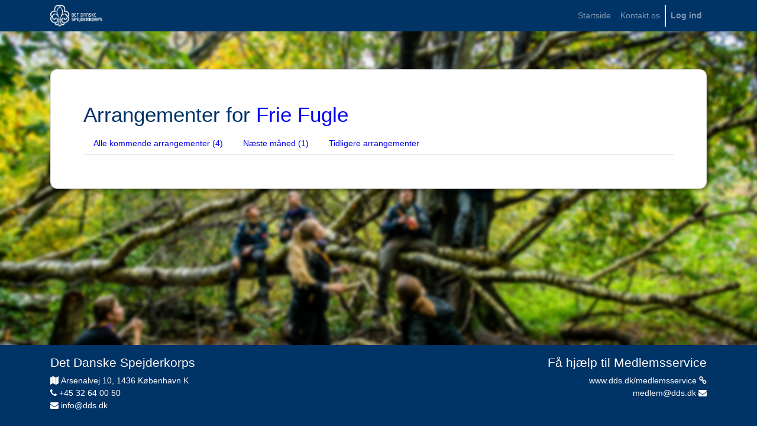

--- FILE ---
content_type: text/html; charset=utf-8
request_url: https://medlem.dds.dk/member/event/cid/266?date=today
body_size: 1782
content:

        
        
        <!DOCTYPE html>
        <html lang="da-DDS" data-website-id="1" data-oe-company-name="Det Danske Spejderkorps">
            <head>
                <meta charset="utf-8"/>
                <meta http-equiv="X-UA-Compatible" content="IE=edge,chrome=1"/>
                <meta name="viewport" content="width=device-width, initial-scale=1, user-scalable=no"/>

                <title>Arrangementer | Medlemsservice</title>
                
            
        <link type="image/x-icon" rel="shortcut icon" href="/web/image/website/1/favicon/"/>

                <script type="text/javascript">
                    var odoo = {
                        csrf_token: "6ac1eef8ec0ac363dfe17dc0aa2bddf11ad1b286o",
                    };
                </script>

                
            <meta name="generator" content="Odoo"/>

            
            
            
            
            
            
                
                
                
                    
                        <meta property="og:type" content="website"/>
                    
                        <meta property="og:title" content="Group Events | Medlemsservice"/>
                    
                        <meta property="og:site_name" content="Det Danske Spejderkorps"/>
                    
                        <meta property="og:url" content="https://medlem.dds.dk/member/event/cid/266?date=today"/>
                    
                        <meta property="og:image" content="https://medlem.dds.dk/web/image/website/1/social_default_image"/>
                    
                
                
                
                    
                        <meta name="twitter:card" content="summary_large_image"/>
                    
                        <meta name="twitter:title" content="Group Events | Medlemsservice"/>
                    
                        <meta name="twitter:image" content="https://medlem.dds.dk/web/image/website/1/social_default_image"/>
                    
                
            

            
            
                
                    <link rel="alternate" hreflang="da" href="https://medlem.dds.dk/member/event/cid/266?date=today"/>
                
            

            <script type="text/javascript">
                odoo.session_info = {
                    is_admin: false,
                    is_system: false,
                    is_frontend: true,
                    translationURL: '/website/translations',
                    is_website_user: true,
                    user_id: 3
                };
                
            </script>

            <link type="text/css" rel="stylesheet" href="/web/content/4496699-0de222f/1/web.assets_common.0.css"/>
            <link type="text/css" rel="stylesheet" href="/web/content/4496701-49c26c3/1/web.assets_frontend.0.css"/>
            <link type="text/css" rel="stylesheet" href="/web/content/4496702-49c26c3/1/web.assets_frontend.1.css"/>
            
            
            

            <script src="https://cdnjs.cloudflare.com/ajax/libs/zxcvbn/4.4.2/zxcvbn.js" integrity="sha512-TZlMGFY9xKj38t/5m2FzJ+RM/aD5alMHDe26p0mYUMoCF5G7ibfHUQILq0qQPV3wlsnCwL+TPRNK4vIWGLOkUQ==" crossorigin="anonymous" referrerpolicy="no-referrer"></script>
            <script type="text/javascript" src="/web/content/4496705-0de222f/1/web.assets_common.js"></script>
            <script type="text/javascript" src="/web/content/4496706-49c26c3/1/web.assets_frontend.js"></script>
            
            
            
        
            </head>
            
            
        <body>
                
            
        
            
        
        
            
                
                
            
        
        
    
    

            
            
        
    
            
        <div id="wrapwrap" class="   ">
                <header class=" o_affix_enabled">
                    <nav class="navbar navbar-expand-md navbar-light bg-light">
                        <div class="container">
                            <a href="/" class="navbar-brand logo">
            <img src="/selfservice_member_organization/static/src/img/dds_logo.png" class="img img-fluid"/>
        </a>
    <button type="button" class="navbar-toggler" data-toggle="collapse" data-target="#top_menu_collapse">
                                <span class="navbar-toggler-icon"></span>
                            </button>
                            <div class="collapse navbar-collapse" id="top_menu_collapse">
                                <ul class="nav navbar-nav ml-auto text-right o_menu_loading" id="top_menu">
                                    
        
            
    
    <li class="nav-item">
        <a role="menuitem" href="/" class="nav-link ">
            <span>Startside</span>
        </a>
    </li>
    

        
            
    
    <li class="nav-item">
        <a role="menuitem" href="/contactus" class="nav-link ">
            <span>Kontakt os</span>
        </a>
    </li>
    

        
    
            
            <li class="nav-item divider d-none"></li> <li id="my_cart" class="nav-item d-none">
                <a href="/shop/cart" class="nav-link">
                    <i class="fa fa-shopping-cart"></i>
                    Min kurv <sup class="my_cart_quantity badge badge-primary" data-order-id=""></sup>
                </a>
            </li>
        
                                    
            
        
                                
            <li class="nav-item divider"></li>
        
            <li class="nav-item divider"></li>
            <li class="nav-item">
                <a class="nav-link" href="/web/login">
                    <b>Log ind</b>
                </a>
            </li>
        </ul>
            
        
                            </div>
                        </div>
                    </nav>
                </header>
                <main id="selfservice">
                    
			
            <div class="container">
                <div class="card mb-3">
                    <div class="card-body card-body-radius-fix">
                        
            <div>
                <h1>Arrangementer for <a href="/member/event/cid/266"><span>Frie Fugle</span></a></h1>
                <ul class="nav nav-tabs">
                    
                        <li class="nav-item">
                            <a href="/member/event/cid/266?date=all" class="nav-link">Alle kommende arrangementer
                                <span>(4)</span>
                            </a>
                        </li>
                    
                        
                    
                        
                    
                        
                    
                        
                    
                        <li class="nav-item">
                            <a href="/member/event/cid/266?date=nextmonth" class="nav-link">Næste måned
                                <span>(1)</span>
                            </a>
                        </li>
                    
                        <li class="nav-item">
                            <a href="/member/event/cid/266?date=old" class="nav-link">Tidligere arrangementer
                                
                            </a>
                        </li>
                    
                </ul>
            </div>
        <div class="row" id="member-events">
                            
                        </div>
                    </div>
                </div>
            </div>
        
                </main>
                <footer class="bg-light o_footer">
                    <div id="footer" class="oe_structure oe_structure_solo">
                <section class="s_text_block pt16 pb8">
                    <div class="container">
                        <div class="row">
                            <div class="col-lg-6" id="connect">
                                <h4 style="color: #ffffff">Det Danske Spejderkorps</h4>
                                <ul class="list-unstyled">
                                    <li><i class="fa fa-map"></i> <span class="o_force_ltr">Arsenalvej</span> <span class="o_force_ltr">10</span>, <span class="o_force_ltr">1436</span> <span class="o_force_ltr">København K</span></li>
                                    <li><a style="color: #ffffff" href="tel:+4532640050"><i class="fa fa-phone"></i> +45 32 64 00 50 </a></li>
                                    <li><a style="color: #ffffff" href="mailto:info@dds.dk"><i class="fa fa-envelope"></i> info@dds.dk</a></li>
                                </ul>
                            </div>
                            <div class="col-lg-6 text-right">
                                <h4 style="color: #ffffff">Få hjælp til Medlemsservice</h4>
                                <ul class="list-unstyled">
                                    <li><a href="https://dds.dk/medlemsservice" target="_blank" style="color: #ffffff">www.dds.dk/medlemsservice <i class="fa fa-link"></i></a></li>
                                    <li><a href="mailto:medlem@dds.dk" style="color: #ffffff">medlem@dds.dk <i class="fa fa-envelope"></i></a></li>
                                </ul>
                            </div>
                        </div>
                    </div>
                </section>
            </div>
        </footer>
            </div>
        
    
        
            </body>
        </html>
    
    
    